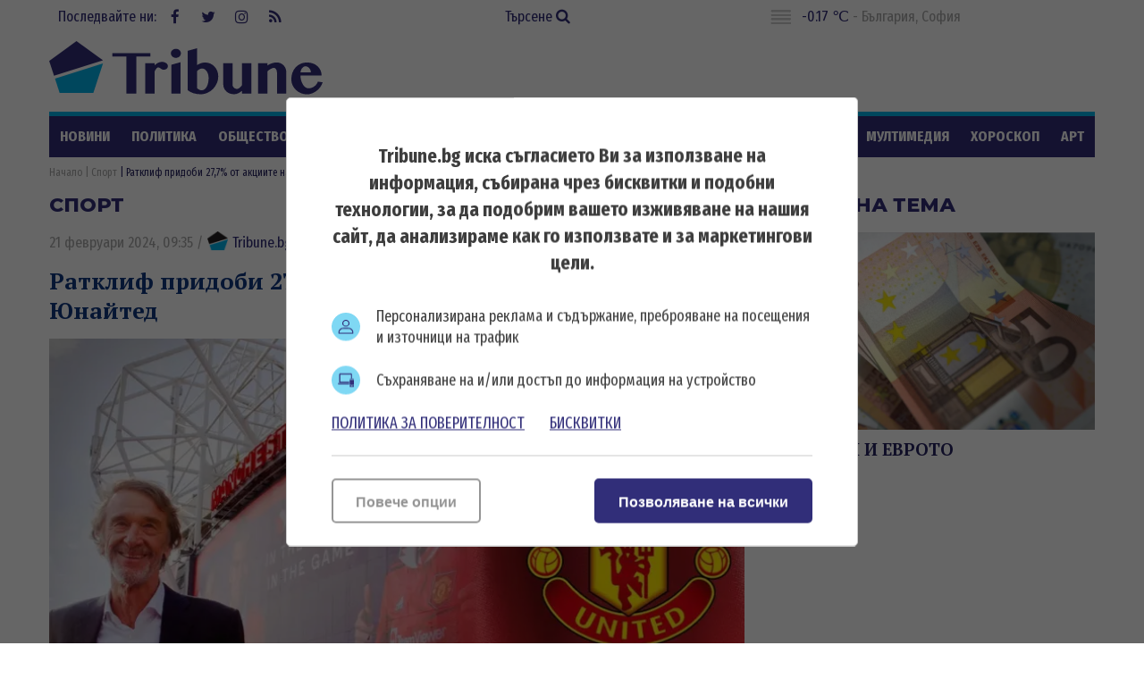

--- FILE ---
content_type: text/html; charset=UTF-8
request_url: https://tribune.bg/bg/sport/ratklif-pridobi-27-7-ot-manche/
body_size: 13988
content:
<!DOCTYPE html><html lang="bg-BG"><head>

    <script>
        window.dataLayer = window.dataLayer || [];
        function gtag(){dataLayer.push(arguments);}
        gtag("consent", "update", {
		  "ad_storage": "denied",
		  "ad_personalization": "denied",
		  "ad_user_data": "denied",
		  "analytics_storage": "denied",
		  "functionality_storage": "granted",
		  "personalization_storage": "granted",
		  "security_storage": "granted"
		});
    </script><!-- Global site tag (gtag.js) – NEW GA4 – Google Analytics -->
<script async src="https://www.googletagmanager.com/gtag/js?id=G-32DX5E5W82"></script>
<script>
  window.dataLayer = window.dataLayer || [];
  function gtag(){dataLayer.push(arguments);}
  gtag('js', new Date());

  gtag('config', 'G-32DX5E5W82');
</script>

<!-- Global site tag (gtag.js) - Google Analytics - OLD GA - IS OK -->
<script async src="https://www.googletagmanager.com/gtag/js?id=UA-125560144-1"></script>
<script>
  window.dataLayer = window.dataLayer || [];
  function gtag(){dataLayer.push(arguments);}
  gtag('js', new Date());

  gtag('config', 'UA-125560144-1');
</script>


<!-- Google Tag Manager -->
<script>(function(w,d,s,l,i){w[l]=w[l]||[];w[l].push({'gtm.start':
new Date().getTime(),event:'gtm.js'});var f=d.getElementsByTagName(s)[0],
j=d.createElement(s),dl=l!='dataLayer'?'&l='+l:'';j.async=true;j.src=
'https://www.googletagmanager.com/gtm.js?id='+i+dl;f.parentNode.insertBefore(j,f);
})(window,document,'script','dataLayer','GTM-5GC8JFM');</script>
<!-- End Google Tag Manager -->
<script async='async' src='https://www.googletagservices.com/tag/js/gpt.js'></script>
<script>
  var googletag = googletag || {};
  googletag.cmd = googletag.cmd || [];
</script><!-- (C)2000-2023 Gemius SA - gemiusPrism  / tribune.bg1/Default section -->
<script type="text/javascript">
<!--//--><![CDATA[//><!--
var pp_gemius_identifier = 'zabgxGOYoyT.Y0vwuuJ4UvVnjy1FE0Od7Q8QcHH9VRT.N7';
// lines below shouldn't be edited
function gemius_pending(i) { window[i] = window[i] || function() {var x = window[i+'_pdata'] = window[i+'_pdata'] || []; x[x.length]=arguments;};};
gemius_pending('gemius_hit'); gemius_pending('gemius_event'); gemius_pending('gemius_init'); gemius_pending('pp_gemius_hit'); gemius_pending('pp_gemius_event'); gemius_pending('pp_gemius_init');
(function(d,t) {try {var gt=d.createElement(t),s=d.getElementsByTagName(t)[0],l='http'+((location.protocol=='https:')?'s':''); gt.setAttribute('async','async');
gt.setAttribute('defer','defer'); gt.src=l+'://gabg.hit.gemius.pl/xgemius.js'; s.parentNode.insertBefore(gt,s);} catch (e) {}})(document,'script');
//--><!]]>
</script>  <meta charset="utf-8" />
<base href="//tribune.bg" target="_self" />
<title>Ратклиф придоби 27,7% от акциите на Манчестър Юнайтед ᐉ Новини - Tribune.bg</title>
<meta name="keywords" content="Спорт, футбол, волейбол, тенис, Формула 1, Шампионска лига, Лига Европа, НБА, Красен Кралев, футбол, тенис, БФС, Левски, ЦСКА, Лудогорец, художествена гимнастика, ансамбъл, олимпийски игри, младежки олимпийски игри, победа, загуба, Закон за физическото въ" />
<meta name="description" content="Сър Джим Ратклиф придоби 27,7 процента от акциите на Манчестър Юнайтед, съобщиха официално от клуба. Сделката вече е одобрена и от ФА, и от Висшата лига. Милиардерът още " /><meta name="viewport" content="width=device-width, initial-scale=1" /><meta http-equiv="X-UA-Compatible" content="IE=edge" /><meta property="fb:app_id" content="176073186626790" /><meta name="google-site-verification" content="qZwBBb3D-ID7nE-H0ur9_nRmr9nYuXmvZFdrg6GOaFI" />
<meta property="og:title" content="Ратклиф придоби 27,7% от акциите на Манчестър Юнайтед"/>
<meta property="og:type" content="article" />
<meta property="og:image" content="https://tribune.bg/uploads/articles/big/articles__31d8a9365edac6b316baf12e7d452de3.webp?v=1"/>
<meta property="og:url" content="https://tribune.bg/bg/sport/ratklif-pridobi-27-7-ot-manche/"/>
<meta property="og:description" content="Сър Джим Ратклиф придоби 27,7 процента от акциите на Манчестър Юнайтед, съобщиха официално от клуба. Сделката вече е одобрена и от ФА, и от Висшата лига. Милиардерът още " />
<meta name="twitter:card" content="summary" />
<meta name="twitter:title" content="Ратклиф придоби 27,7% от акциите на Манчестър Юнайтед" />
<meta name="twitter:description" content="Сър Джим Ратклиф придоби 27,7 процента от акциите на Манчестър Юнайтед, съобщиха официално от клуба. Сделката вече е одобрена и от ФА, и от Висшата лига. Милиардерът още " />
<meta name="twitter:image" content="https://tribune.bg/uploads/articles/big/articles__31d8a9365edac6b316baf12e7d452de3.webp?v=1" /><link rel="canonical" href="https://tribune.bg/bg/sport/ratklif-pridobi-27-7-ot-manche/" />
<link rel="dns-prefetch" href="//tribune.novsport.com">
<link rel="preconnect" href="https://tribune.novsport.com" crossorigin>
<link rel="preload" href="https://tribune.novsport.com/static/js/widget.php" as="script" crossorigin>
<link rel="preload" href="https://tribune.novsport.com/bg/sport/ratklif-pridobi-27-7-ot-manche/" as="document" crossorigin>
<link rel="alternate" href="https://tribune.novsport.com/bg/sport/ratklif-pridobi-27-7-ot-manche/" title="Ратклиф придоби 27,7% от акциите на Манчестър Юнайтед">

<meta name="robots" content="index, follow, max-image-preview:large, max-snippet:-1" /><link rel="preconnect" href="https://fonts.googleapis.com">
<link href="/bg/rss/" type="application/rss+xml" rel="alternate" /><link href="/favicon.png?v=1.0" type="image/png" rel="icon" /><link rel="shortcut icon" href="/favicon.ico?v=1.0" /><link href="/sitemap-index-xml" rel="sitemap">
<link rel="stylesheet" media="all" href="/themes/opt/css/default.css?v=1.192" /><script type="text/javascript">
	var curr_lang = ['bg']; 
	var weekdays = ['Неделя','Понеделник','Вторник','Сряда','Четвъртък','Петък','Събота']; 
	var months = ['Януари','Февруари','Март','Април','Май','Юни','Юли','Август','Септември','Октомври','Ноември','Декември'];
	var show_poll_results = false;
	</script>
<script defer src="/themes/opt/javascripts/all.js?v=1.264"></script>
 <script async src="https://securepubads.g.doubleclick.net/tag/js/gpt.js"></script>
<script>
  window.googletag = window.googletag || {cmd: []};
  googletag.cmd.push(function() {
    googletag.defineSlot('/21754269991/R1__300x250__tribune.bg', [300, 250], 'div-gpt-ad-1569848840539-0').addService(googletag.pubads());
    googletag.pubads().enableSingleRequest();
    googletag.enableServices();
  });
</script> 
 <script async src="https://securepubads.g.doubleclick.net/tag/js/gpt.js"></script>
<script>
  window.googletag = window.googletag || {cmd: []};
  googletag.cmd.push(function() {
    googletag.defineSlot('/21754269991/R2__300x250__tribune.bg', [300, 250], 'div-gpt-ad-1569848907272-0').addService(googletag.pubads());
    googletag.pubads().enableSingleRequest();
    googletag.enableServices();
  });
</script>  
 <script async src="https://securepubads.g.doubleclick.net/tag/js/gpt.js"></script>
<script>
  window.googletag = window.googletag || {cmd: []};
  googletag.cmd.push(function() {
    googletag.defineSlot('/21754269991/R3__300x600__tribune.bg', [300, 600], 'div-gpt-ad-1569848943336-0').addService(googletag.pubads());
    googletag.pubads().enableSingleRequest();
    googletag.enableServices();
  });
</script>  
 <script async src="https://securepubads.g.doubleclick.net/tag/js/gpt.js"></script>
<script>
  window.googletag = window.googletag || {cmd: []};
  googletag.cmd.push(function() {
    var adSlot = googletag.defineSlot('/21754269991/H1_tribune_header', [[728, 90], [320, 50]], 'div-gpt-ad-1656420938896-0').addService(googletag.pubads());
    var mapping = googletag.sizeMapping()
            .addSize([728, 0], [728, 90])           
            .addSize([320, 0], [320, 50])
            .build();
        adSlot.defineSizeMapping(mapping);
    googletag.pubads().enableSingleRequest();
    googletag.enableServices();
  });
</script>
 <script async src="https://securepubads.g.doubleclick.net/tag/js/gpt.js"></script>
<script>
    window.googletag = window.googletag || {cmd: []};
    googletag.cmd.push(function() {
        var adSlot1 = googletag.defineSlot('/21754269991/R4__728х90__tribune.bg', [[728, 90], [320, 100]], 'div-gpt-ad-1656001925880-0').addService(googletag.pubads());
        var mappingh = googletag.sizeMapping()
            .addSize([728, 0], [728, 90])
        
            .addSize([0, 0], [320, 100])
            .build();
        adSlot1.defineSizeMapping(mappingh);
        googletag.pubads().enableSingleRequest();
        googletag.enableServices();
    });
</script>  
 <script async src="https://securepubads.g.doubleclick.net/tag/js/gpt.js" crossorigin="anonymous"></script>
<script>
  window.googletag = window.googletag || {cmd: []};
  googletag.cmd.push(function() {
    googletag.defineSlot('/21754269991/R5__300x600__tribune.bg', [300, 600], 'div-gpt-ad-1766056506923-0').addService(googletag.pubads());
    googletag.pubads().enableSingleRequest();
    googletag.pubads().collapseEmptyDivs();
    googletag.enableServices();
  });
</script>
 <!-- OutOfPageFormat BOTTOM_ANCHOR -->
    <script async src="https://securepubads.g.doubleclick.net/tag/js/gpt.js"></script>
    <script>
        window.googletag = window.googletag || {cmd: []};
        googletag.cmd.push(function() {
            googletag.defineOutOfPageSlot('/21754269991/tribun_bottom_anchor', googletag.enums.OutOfPageFormat.BOTTOM_ANCHOR).addService(googletag.pubads());
            googletag.pubads().enableSingleRequest();
            googletag.enableServices();
        });
    </script>
    <!-- END OutOfPageFormat BOTTOM_ANCHOR -->
<link rel="manifest" href="/manifest.json" />
<script src="https://cdn.onesignal.com/sdks/OneSignalSDK.js" async=""></script>
<script>
  window.OneSignal = window.OneSignal || [];
  OneSignal.push(function() {
    OneSignal.init({
      appId: "a6f19fc5-bb7b-4eee-a396-48d7236cc9cc",
    });
  });
</script><style>
@media screen and (min-width: 1000px), screen and (min-device-width: 1000px){
	.main-menu ul {
		float: left;
		width: 100%;
		height: 46px;
		overflow: hidden;
	}
}
</style>
</head>
<body class="articles-body" itemscope itemtype="http://schema.org/WebPage">
<!-- Google Tag Manager (noscript) -->
<noscript><iframe src="https://www.googletagmanager.com/ns.html?id=GTM-5GC8JFM"
height="0" width="0" style="display:none;visibility:hidden"></iframe></noscript>
<!-- End Google Tag Manager (noscript) -->
<div class="google_adds google_adds-header">
<!-- /21754269991/H1_tribune_header -->
<div id='div-gpt-ad-1656420938896-0' style='min-width: 320px; min-height: 50px;'>
  <script>
    googletag.cmd.push(function() { googletag.display('div-gpt-ad-1656420938896-0'); });
  </script>
</div></div>
<header class="main-header"><div class="social-box"><span>Последвайте ни:</span> <a href="https://www.facebook.com/bgtribune/" class="icon" 
title="Следете ни във Facebook" target="_blank"><i class="fa fa-facebook"></i> Facebook</a> <a href="https://twitter.com/bgtribune" class="icon" 
title="Следете ни в Twitter" target="_blank"><i class="fa fa-twitter"></i> Twitter</a> <a href="https://www.instagram.com/bgtribune/" class="icon" 
title="Следете ни в Instagram" target="_blank"><i class="fa fa-instagram"></i> Instagram</a> <a href="/bg/rss/" class="icon" title="RSS"><i class="fa fa-rss"></i> RSS</a></div><a href="/bg/search/" class="btn-search">Търсене <i class="fa fa-search"></i></a> 
<div class="current_weather"></div>
		

<a href="https://tribune.bg/" class="logo" title="Tribune.bg  - новини, анализи и коментари" rel="home"><?xml version="1.0" encoding="utf-8"?>
<svg version="1.1" xmlns="http://www.w3.org/2000/svg" xmlns:xlink="http://www.w3.org/1999/xlink" x="0px" y="0px"
	 width="306px" height="80px" viewBox="0 0 306 80" enable-background="new 0 0 306 80" xml:space="preserve">
<polygon fill="#312e79" points="60.233,32.508 30.576,10.961 0.056,33.134 5.463,49.777 "/>
<polygon fill="#00B1E9" points="6.553,52.889 11.713,69.012 49.437,69.012 60.233,35.917 "/>
<polygon fill="#312e79" points="113.258,24.458 113.258,28.315 97.543,28.315 97.543,69.846 86.419,69.846 86.419,28.315 70.707,28.315 
	70.707,24.458 "/>
<path fill="#312e79" d="M117.921,69.846h-10.359V35.647h10.359v2.548c1.147-1.167,2.411-2.114,3.794-2.835c1.381-0.723,2.845-1.084,4.397-1.084
	c0.936,0,1.812,0.122,2.63,0.367c0.817,0.244,1.528,0.578,2.135,1.004c0.605,0.424,1.083,0.913,1.434,1.465
	c0.352,0.554,0.526,1.147,0.526,1.783c0,0.618-0.118,1.175-0.35,1.676c-0.235,0.498-0.558,0.93-0.973,1.288
	c-0.414,0.364-0.892,0.645-1.433,0.847c-0.542,0.203-1.122,0.302-1.737,0.302c-0.83,0-1.511-0.126-2.04-0.381
	c-0.532-0.256-1.009-0.542-1.434-0.861c-0.426-0.319-0.866-0.605-1.325-0.861c-0.457-0.256-1.014-0.383-1.673-0.383
	c-0.34,0-0.685,0.134-1.036,0.397c-0.349,0.266-0.696,0.618-1.035,1.053c-0.34,0.438-0.669,0.941-0.989,1.515
	c-0.319,0.573-0.616,1.156-0.892,1.752V69.846z"/>
<path fill="#312e79" d="M136.227,24.713c0-0.701,0.145-1.361,0.431-1.975c0.286-0.616,0.686-1.153,1.195-1.612c0.509-0.456,1.105-0.816,1.784-1.082
	c0.681-0.265,1.404-0.399,2.168-0.399c0.765,0,1.488,0.134,2.167,0.399c0.68,0.266,1.275,0.626,1.786,1.082
	c0.509,0.459,0.913,0.996,1.211,1.612c0.297,0.614,0.447,1.274,0.447,1.975c0,0.701-0.15,1.359-0.447,1.976
	c-0.298,0.618-0.702,1.149-1.211,1.594c-0.51,0.445-1.105,0.804-1.786,1.068c-0.679,0.267-1.402,0.399-2.167,0.399
	c-0.764,0-1.487-0.132-2.168-0.399c-0.679-0.264-1.275-0.623-1.784-1.068c-0.51-0.445-0.909-0.976-1.195-1.594
	C136.372,26.073,136.227,25.415,136.227,24.713 M136.673,37.494l10.358-2.868v35.22h-10.358V37.494z"/>
<path fill="#312e79" d="M155.01,21.876l10.422-2.869v18.935c0.659-0.447,1.36-0.85,2.104-1.212c0.744-0.36,1.497-0.674,2.264-0.94
	c0.764-0.266,1.534-0.472,2.31-0.623c0.777-0.147,1.536-0.22,2.279-0.22c2.146,0,4.122,0.409,5.93,1.227
	c1.806,0.816,3.367,1.928,4.684,3.329c1.318,1.403,2.344,3.035,3.077,4.893c0.734,1.861,1.1,3.82,1.1,5.881
	c0,2.743-0.517,5.333-1.546,7.777c-1.03,2.445-2.443,4.591-4.239,6.438c-1.796,1.851-3.895,3.312-6.297,4.384
	c-2.398,1.073-4.972,1.61-7.711,1.61c-2.721,0-5.308-0.367-7.762-1.103c-2.454-0.731-4.66-1.885-6.613-3.455V21.876z
	 M165.432,63.631c0.361,0.316,0.729,0.622,1.101,0.907c0.372,0.287,0.771,0.542,1.195,0.767c0.424,0.224,0.881,0.404,1.369,0.541
	c0.489,0.139,1.021,0.209,1.594,0.209c1.169,0,2.227-0.354,3.172-1.053c0.944-0.702,1.758-1.674,2.44-2.916
	c0.678-1.245,1.204-2.7,1.576-4.367c0.372-1.669,0.558-3.479,0.558-5.435c0-1.446-0.19-2.81-0.573-4.097
	c-0.383-1.283-0.899-2.41-1.545-3.377c-0.649-0.969-1.415-1.732-2.296-2.297c-0.882-0.562-1.835-0.843-2.854-0.843
	c-0.488,0-0.986,0.074-1.497,0.22c-0.51,0.15-1.019,0.358-1.529,0.623c-0.51,0.269-0.995,0.581-1.449,0.942
	c-0.459,0.36-0.878,0.764-1.261,1.209V63.631z"/>
<path fill="#312e79" d="M205.2,35.646v24.098c0,0.679,0.133,1.313,0.398,1.894c0.267,0.588,0.625,1.09,1.084,1.518
	c0.456,0.424,0.987,0.762,1.594,1.02c0.606,0.254,1.247,0.382,1.927,0.382c0.383,0,0.817-0.107,1.308-0.318
	c0.489-0.212,0.981-0.512,1.482-0.894c0.498-0.383,0.987-0.829,1.468-1.339c0.477-0.51,0.906-1.072,1.289-1.688V35.646h10.39v34.199
	h-10.39v-3.186c-1.359,1.167-2.81,2.097-4.352,2.788c-1.539,0.691-3.042,1.037-4.51,1.037c-1.699,0-3.282-0.282-4.747-0.847
	c-1.467-0.56-2.742-1.326-3.827-2.295c-1.082-0.965-1.934-2.102-2.551-3.411c-0.615-1.304-0.921-2.703-0.921-4.188V35.646H205.2z"/>
<path fill="#312e79" d="M254.902,46.421c0-0.873-0.094-1.648-0.286-2.329c-0.19-0.679-0.448-1.247-0.765-1.705
	c-0.319-0.456-0.686-0.803-1.101-1.037c-0.414-0.232-0.843-0.349-1.291-0.349c-0.445,0-0.961,0.089-1.545,0.271
	c-0.586,0.179-1.195,0.435-1.833,0.766c-0.639,0.327-1.285,0.726-1.945,1.191c-0.658,0.469-1.294,0.99-1.91,1.565v25.05h-10.425
	V35.646h10.425v2.676c1.593-1.166,3.304-2.021,5.131-2.563c1.827-0.542,3.654-0.813,5.481-0.813c1.402,0,2.735,0.271,4.001,0.813
	c1.265,0.542,2.369,1.285,3.314,2.229c0.945,0.945,1.701,2.052,2.264,3.316c0.562,1.264,0.844,2.618,0.844,4.064v24.477h-10.359
	V46.421z"/>
<path fill="#312e79" d="M288.519,70.61c-2.443,0-4.731-0.453-6.868-1.354c-2.137-0.902-3.999-2.12-5.595-3.649c-1.592-1.53-2.848-3.311-3.76-5.34
	c-0.915-2.028-1.37-4.172-1.37-6.421c0-2.698,0.424-5.201,1.274-7.508c0.851-2.304,2.051-4.301,3.603-5.991
	c1.55-1.689,3.42-3.014,5.608-3.969c2.188-0.957,4.622-1.434,7.3-1.434c2.379,0,4.563,0.376,6.549,1.131
	c1.988,0.755,3.687,1.795,5.099,3.125c1.414,1.327,2.513,2.878,3.301,4.651c0.786,1.774,1.18,3.683,1.18,5.72h-23.714
	c0.063,1.893,0.334,3.699,0.813,5.421c0.477,1.719,1.121,3.241,1.93,4.559c0.807,1.315,1.752,2.364,2.836,3.138
	c1.083,0.777,2.283,1.165,3.599,1.165c1.151,0,2.275-0.196,3.381-0.59c1.105-0.393,2.124-0.935,3.06-1.627
	c0.934-0.69,1.742-1.492,2.424-2.405c0.679-0.915,1.18-1.881,1.497-2.899l5.323,0.797c-0.532,1.846-1.389,3.59-2.565,5.226
	c-1.181,1.638-2.557,3.066-4.128,4.286c-1.572,1.223-3.289,2.191-5.146,2.9C292.286,70.255,290.409,70.61,288.519,70.61
	 M292.917,46.036c-0.085-1.021-0.303-1.944-0.651-2.772c-0.354-0.828-0.797-1.541-1.339-2.136c-0.543-0.594-1.169-1.056-1.882-1.385
	c-0.712-0.33-1.481-0.496-2.311-0.496c-0.639,0-1.264,0.16-1.881,0.478c-0.616,0.319-1.179,0.775-1.689,1.372
	c-0.509,0.596-0.94,1.313-1.291,2.151c-0.349,0.838-0.58,1.768-0.685,2.788H292.917z"/>
</svg>
</a>
	<span class="menu-toggle" id="menu-toggle"><i class="fa fa-bars"></i>Меню</span>
</header> <nav class="main-menu bs-bbox" id="main-menu"><ul><li class="mm-articles"><a href="/bg/novini/" >Новини</a></li><li class="mm-c-8"><a href="/bg/politika/" >Политика</a></li><li class="mm-c-7"><a href="/bg/obshtestvo/" >Общество</a></li><li class="mm-c-6"><a href="/bg/zakon_i_red/" >Закон и ред</a></li><li class="mm-c-5"><a href="/bg/svqt/" >Свят</a></li><li class="mm-c-4"><a href="/bg/parite/" >Парите</a></li><li class="mm-c-12"><a href="/bg/obshtini/" >Общини</a></li><li class="mm-c-3"><a href="/bg/sport/" class="active">Спорт</a></li><li class="mm-c-13"><a href="/bg/Life/" >Life</a></li><li class="mm-c-11"><a href="/bg/mneniq/" >Мнения</a></li><li class="mm-c-1"><a href="/bg/mrezhata/" >Мрежата</a></li><li class="mm-c-9"><a href="/bg/multimediq/" >Мултимедия</a></li><li class="mm-c-10"><a href="/bg/horoskop/" >Хороскоп</a></li><li class="mm-c-23"><a href="/bg/art/" >Арт</a></li><li class="mm-c-2"><a href="/bg/shou/" >Шоу</a></li><li class="mm-search"><a href="/bg/search/" >Търсене <i class="fa fa-search"></i></a></li>
        	
        	</ul></nav>        	
        	<div class="main-wrapper main-wrapper-b">
<div class="main-path" itemprop="breadcrumb">
	<ol itemscope itemtype="http://schema.org/BreadcrumbList">
    	<li itemprop="itemListElement" itemscope itemtype="http://schema.org/ListItem">
        	<a href="https://tribune.bg/" itemprop="item" title="Новини"><span itemprop="name">Начало</span><meta itemprop="position" content="1" /></a>
        </li>
                <li itemprop="itemListElement" itemscope itemtype="http://schema.org/ListItem">
        	<a href="/bg/sport/" itemprop="item">        	<span itemprop="name">Спорт</span>
        	<meta itemprop="position" content="2" />
        	</a>        </li>
                <li itemprop="itemListElement" itemscope itemtype="http://schema.org/ListItem">
        	        	<span itemprop="name">Ратклиф придоби 27,7% от акциите на Манчестър Юнайтед</span>
        	<meta itemprop="position" content="3" />
        	        </li>
        
	</ol>
</div>
<div class="left-content inside-content detail-content bs-bbox">
<h2 class="title-section mhide">Спорт</h2>
<article class="article" itemscope itemtype="http://schema.org/NewsArticle">
<div class="metadata"> <span>21 февруари 2024, 09:35</span> 
 /  
<a href="https://tribune.bg/bg/avtori/tribune/" itemscope itemprop="author" itemtype="https://schema.org/Person" >
<span itemprop="name"><span class="icon-tribune">&nbsp;</span> Tribune.bg</span>
<meta itemprop="url" content="https://tribune.bg/bg/avtori/tribune/" />
</a>     </div>
<h1 class="title" itemprop="name">Ратклиф придоби 27,7% от акциите на Манчестър Юнайтед</h1>
<meta itemprop="headline" content="Ратклиф придоби 27,7% от акциите на Манчестър Юнайтед" />
<div class="image-box" itemscope itemprop="image" itemtype="http://schema.org/ImageObject"><div class="big-img">
<img width="778" height="467" itemprop="contentUrl" src="/uploads/articles/big/articles__31d8a9365edac6b316baf12e7d452de3.webp?v=1" alt="Ратклиф придоби 27,7% от акциите на Манчестър Юнайтед - Tribune.bg" /><meta itemprop="name" content="Ратклиф придоби 27,7% от акциите на Манчестър Юнайтед" /><meta itemprop="url" content="https://tribune.bg/uploads/articles/big/articles__31d8a9365edac6b316baf12e7d452de3.webp?v=1" /></div>
<div class="i-info">

<meta itemprop="name" content="Ратклиф придоби 27,7% от акциите на Манчестър Юнайтед" />
 
		
</div></div> 

<div itemprop="description" class="info info-max">
<p class="h4 subtitle" itemprop="headline">Бизнесменът ще има голяма роля в бъдещето на клуба</p> <p>Сър Джим Ратклиф придоби 27,7 процента от акциите на Манчестър Юнайтед, съобщиха официално от клуба. Сделката вече е одобрена и от ФА, и от Висшата лига. Милиардерът още през миналата година бе готов да закупи дял от "червените дяволи", като вече сделката е сигурна.</p>
<p>Ратклиф ще има голяма роля в бъдещето на клуба, като той се смята, че ще отговаря и за трансферите, както и за евентуалния нов стадион на Манчестър Юнайтед. Все още не е ясно какви ще са първите му ходове, като вероятно след лятото ще си проличи посоката на развитие.</p>
<p>"Да стана съсобственик на Манчестър Юнайтед е голяма чест, която идва с голяма отговорност. Това е само началото на нашето приключение да върнем Юнайтед на върха в английския, европейския и световния футбол", заяви Джим Ратклиф.</p><br class="clear" />

</div>


<p><a title="Tribune.bg в Google NEWS" href="https://news.google.com/publications/CAAiEJOH1ywujgvUDhkzmq5f7Y0qFAgKIhCTh9csLo4L1A4ZM5quX-2N?ceid=BG:bg&amp;oc=3" target="_blank"><img title="Google News" src="https://tribune.bg/googlenews-tribune-bg.webp" alt="Последвайте ни в Google News" width="150" /></a></p><p>&nbsp;</p>
                <a role="button" href="http://www.facebook.com/sharer.php?u=https%3A%2F%2Ftribune.bg%2Fbg%2Fsport%2Fratklif-pridobi-27-7-ot-manche%2F" rel="nofollow" class="share-buttons sb-facebook" target="_blank">FaceBook</a>
	            <a role="button" href="http://twitter.com/share?url=https%3A%2F%2Ftribune.bg%2Fbg%2Fsport%2Fratklif-pridobi-27-7-ot-manche%2F" rel="nofollow" class="share-buttons sb-twitter" target="_blank">Twitter</a>
	            <a role="button" href="http://pinterest.com/pin/create/button/?url=https%3A%2F%2Ftribune.bg%2Fbg%2Fsport%2Fratklif-pridobi-27-7-ot-manche%2F" rel="nofollow" class="share-buttons sb-pinterest" target="_blank">Pinterest</a>
             

	

<span class="mhide" itemprop="url">https://tribune.bg/bg/sport/ratklif-pridobi-27-7-ot-manche/</span>
<meta itemprop="datePublished" content="2024-02-21T09:35:00" />  
<meta itemprop="dateModified" content="2024-02-21T10:27:08" />  


<span class="mhide" itemprop="publisher" itemscope itemtype="http://schema.org/Organization"><meta itemprop="name" content="Tribune.bg" /><span itemprop="logo" itemscope itemtype="http://schema.org/ImageObject"><meta itemprop="url" content="https://tribune.bg/themes/opt/images/logo.png" /></span></span></article> 
 <script>function setAnswerTo( name, id ) { $('#load_answer').html('<b>'+name+'</b> <em onclick="clearAnswerTo();">[Отказ]</em>'); $('input[name=c_answer]').val(id); $('html,body').animate({scrollTop: $('#commentsAnchor').offset().top},'400'); } function clearAnswerTo() { $('#load_answer').html(""); $('input[name=c_answer]').val(""); } $(document).ready(function(){ 
 $('.list-comments .viewAll').click(function(e){var idComment = $(this).attr('rel'); if(idComment==""){ $.post("/bg/sport/ratklif-pridobi-27-7-ot-manche/", { showAll: "1", idComment: "" }, function( data ) { $("#comments-load").html( data ); }); $(this).hide(); }else{ $.post("/bg/sport/ratklif-pridobi-27-7-ot-manche/", { showAll: "1", idComment: idComment }, function( data ) { $("#comments"+idComment+"-load").html( data ); }); $(this).hide(); } }); }); </script> <div class="comment-box" id="comment-box"><div class="fb-comments" data-href="http:////tribune.bg/bg/sport/ratklif-pridobi-27-7-ot-manche/" data-width="100%" data-numposts="5"></div><h3 class="title-section">Коментари (0)</h3><div class="list-comments"> 

 
	<em>Няма коментари.</em> 
 

 </div><h3 class="title-section" id="commentsAnchor">Добави коментар</h3> 
 

<form class="form" action="" method="post" id="comment-form"><input type="hidden" name="c_answer" /> <div id="load_answer"></div><label> <span class="txt">Име <font class="required">*</font></span><span class="input"> 
<input type="text" name="c_name" value="" /> 

 </span> </label> <label> <span class="txt">Коментар <font class="required">*</font></span> <span class="textarea"> 
<textarea name="c_desc"></textarea> <em class="info">* до 1000 символа</em> 
 </span> </label> 
 <div class="clear g-recaptcha" data-sitekey="6LeteHIUAAAAAMK-UtR4U_9vRqbcn3l86PgNL7xy"></div> <br class="clear" /> <span class="button fLeft"><input type="submit" name="btncomment" value="Добави коментар" /></span> <br class="clear" /><br class="clear" /> </form> </div>  


 

 

 
<section class="top-articles inside-top-articles"> 
	<a href="/bg/top_novini/" class="title-section" title="Топ новини">Топ новини</a> 
	 
		<article class="article t-article">
			<a href="/bg/obshtestvo/fatalen-pozhar-v-sofiya-zhena-/" class="img">
				<img width="249" height="149"  src="/uploads/articles/others/articles__7a525d05e5cd97dd085140ffb5c679fa.webp?v=1" alt="Фатален пожар в София: Жена почина от задимяване, пострадаха деца" />
			</a>
			<div class="info">
				<h3 class="title"><a href="/bg/obshtestvo/fatalen-pozhar-v-sofiya-zhena-/" title="Фатален пожар в София: Жена почина от задимяване, пострадаха деца - Tribune.bg">Фатален пожар в София: Жена почина от задимяване, пострадаха деца</a></h3>
							</div>
		</article>
	 
		<article class="article t-article">
			<a href="/bg/svqt/basistat-na-scorpions-fransis-/" class="img">
				<img width="249" height="149"  src="/uploads/articles/others/articles__d37128a0f9bcd5a64c729954cd10f57c.webp?v=1" alt="Басистът на Scorpions Франсис Бухолц е починал на 71-годишна възраст" />
			</a>
			<div class="info">
				<h3 class="title"><a href="/bg/svqt/basistat-na-scorpions-fransis-/" title="Басистът на Scorpions Франсис Бухолц е починал на 71-годишна възраст - Tribune.bg">Басистът на Scorpions Франсис Бухолц е починал на 71-годишна възраст</a></h3>
							</div>
		</article>
	 
		<article class="article t-article">
			<a href="/bg/zakon_i_red/arestuvaha-obshtinski-savetnik-n12/" class="img">
				<img width="249" height="149"  src="/uploads/articles/others/articles__4ae103d0b328d4570c65d338d1a1b112.webp?v=1" alt="Арестуваха общински съветник за лихварство и разпространение на наркотици" />
			</a>
			<div class="info">
				<h3 class="title"><a href="/bg/zakon_i_red/arestuvaha-obshtinski-savetnik-n12/" title="Арестуваха общински съветник за лихварство и разпространение на наркотици - Tribune.bg">Арестуваха общински съветник за лихварство и разпространение на наркотици</a></h3>
							</div>
		</article>
	
	<a href="/bg/top_novini/" class="view-all">виж още</a> 
</section>
<div class="sep-section"></div>
 
</div> <div class="right-column bs-bbox" id="rcWrapper">
<div class="main-widget topic-articles"><h2 class="title-section">Актуална тема</h2>
<article class="article"><a href="/bg/etiketi/evrozona/" class="img">
<img width="369" height="221" src="https://tribune.bg/uploads/articles/big/articles__1bc0ea062b780a43927f2885fdc2cbd0.webp?v=1" alt="БЪЛГАРИЯ И ЕВРОТО" /></a><div class="info"><h3 class="title"><a href="/bg/etiketi/evrozona/">БЪЛГАРИЯ И ЕВРОТО</a></h3></div></article></div><div class="main-widget google_adds google_adds300x250"><div><!-- /21754269991/R1__300x250__tribune.bg -->
<div id='div-gpt-ad-1569848840539-0' style='width: 300px; height: 250px;'>
  <script>
    googletag.cmd.push(function() { googletag.display('div-gpt-ad-1569848840539-0'); });
  </script>
</div></div></div><div class="main-widget latest-articles"><h2 class="title-section">Най-четени</h2>
<article class="article"><a href="/bg/obshtestvo/ako-toplofikatsiya-sofiya-spre/" class="img">
<img width="369" height="221" src="/uploads/articles/others/articles__4d29ddfa521cd36fe3de5ab4f02ad544.webp?v=1" alt="Ако Топлофикация-София спре, няма електрогенерираща мощност да я замести" /></a><div class="info"><h3 class="title"><a href="/bg/obshtestvo/ako-toplofikatsiya-sofiya-spre/">Ако Топлофикация-София спре, няма електрогенерираща мощност да я замести</a></h3></div></article>
<div class="list"><article class="article"><h3 class="title"><a href="/bg/mrezhata/polozhenieto-e-dyado-yotso-gle/">Положението е Дядо Йоцо гледа Иде ли Една българка По жицата</a></h3></article><article class="article"><h3 class="title"><a href="/bg/politika/proektat-na-radev-zapochna-s-g/">Проектът на Радев започна с гаф на най-близкия му човек</a></h3></article><article class="article"><h3 class="title"><a href="/bg/politika/kt-podkrepa-s-kakvi-pari-shte-/">КТ „Подкрепа“: С какви пари ще правим избори?</a></h3></article><article class="article"><h3 class="title"><a href="/bg/politika/lena-borislavova-se-sboguva-s-/">Лена Бориславова се сбогува с депутатството. Това споделя тя във Фейсбук</a></h3></article></div></div><div class="main-widget google_adds google_adds300x250"><div><!-- /21754269991/R2__300x250__tribune.bg -->
<div id='div-gpt-ad-1569848907272-0' style='width: 300px; height: 250px;'>
  <script>
    googletag.cmd.push(function() { googletag.display('div-gpt-ad-1569848907272-0'); });
  </script>
</div></div></div><div class="main-widget fb-widget"><a href="https://www.facebook.com/bgtribune" rel="nofollow" title="Facebook Page" target="_blank">
<img src="/p.webp" class="lazy" data-src="https://tribune.bg/fbpage-plugin.webp" title="Facebook Page" alt="facebook page" width="340px"  height="130px" />
</a> </div><div class="main-widget latest-articles"><h2 class="title-section"><a href="/bg/novini/">Последни новини</a></h2><div class="list"><article class="article"><h3 class="title"><a href="/bg/svqt/indiytsi-spyat-po-pokrivite-za/">Индийци спят по покривите заради слон убиец</a></h3></article><article class="article"><h3 class="title"><a href="/bg/svqt/beliyat-dom-evropa-bavno-ubiva/">Белият дом: Европа бавно убива себе си</a></h3></article><article class="article"><h3 class="title"><a href="/bg/obshtestvo/nikolay-popov-formira-se-grazh/">Николай Попов: Формира се гражданско движение, участието в избори е отворен въпрос</a></h3></article><article class="article"><h3 class="title"><a href="/bg/obshtestvo/fatalen-pozhar-v-sofiya-zhena-/">Фатален пожар в София: Жена почина от задимяване, пострадаха деца</a></h3></article><article class="article"><h3 class="title"><a href="/bg/svqt/kitay-ne-vizhda-v-arktika-aren/">Китай не вижда в Арктика арена за геополитическо съперничество</a></h3></article></div>
<span class="h5"><a class="view-all" href="/bg/novini/">виж още</a></span></div>

<section class="main-widget horoscope-widget">
	<h2 class="title-section"><a href="/bg/horoskop/">Хороскоп</a></h2>
	<article class="article t-article">
		<a href="/bg/horoskop/dneven-horoskop-vtornik-20-yan/" class="img">
			<img width="369" height="221" class="lazy" data-src="/uploads/articles/others/articles__2eef2f7e2a3ca7d82a674740b0d429ff.webp?v=1" alt="Дневен хороскоп – вторник – 20 януари 2026" />
		</a>
		<div class="info"><a href="/bg/horoskop/dneven-horoskop-vtornik-20-yan/" class="title">Дневен хороскоп – вторник – 20 януари 2026</a></div>
	</article>
		<article class="article t-article">
		<a href="/bg/horoskop/slanchev-kalendar-vtornik-20-y/" class="img">
			<img width="369" height="221" class="lazy" data-src="/uploads/articles/others/articles__4a53bd79f361e2dd01b3de04242868b9.webp?v=1" alt="Слънчев календар – вторник – 20 януари 2026" />
		</a>
		<div class="info"><a href="/bg/horoskop/slanchev-kalendar-vtornik-20-y/" class="title">Слънчев календар – вторник – 20 януари 2026</a></div>
	</article>
	</section>

<div class="main-widget google_adds google_adds300x600"><div><!-- /21754269991/R3__300x600__tribune.bg -->
<div id='div-gpt-ad-1569848943336-0' style='width: 300px; height: 600px;'>
  <script>
    googletag.cmd.push(function() { googletag.display('div-gpt-ad-1569848943336-0'); });
  </script>
</div></div></div>
<div class="main-widget poll-widget">
	<h2 class="title-section"><a href="/bg/anketi/">Анкети</a></h2>
	<article class="article poll-article">
		<a href="/bg/anketi/bihte-li-glasuvali-za-partiya-/" class="title" title="Бихте ли гласували за партия на Румен Радев - Анкета на Tribune.bg">Бихте ли гласували за партия на Румен Радев</a>
		        <div class="form-content">
        <form name="feedback" action="/bg/anketi/bihte-li-glasuvali-za-partiya-/" method="POST">
                <label class="radio ">
        	            <input type="radio" name="vote" value="413" />
            <span class="txt">ДА</span>
             
			<div class="results"><div style="width: 28.64%;"></div><b>28.64%  / 1329</b></div>
		</label>
                <label class="radio ">
        	            <input type="radio" name="vote" value="412" />
            <span class="txt">НЕ</span>
             
			<div class="results"><div style="width: 68.69%;"></div><b>68.69%  / 3187</b></div>
		</label>
                <label class="radio ">
        	            <input type="radio" name="vote" value="411" />
            <span class="txt">Рано е да се каже</span>
             
			<div class="results"><div style="width: 2.67%;"></div><b>2.67%  / 124</b></div>
		</label>
        
		<span class="btn-main show_results">Покажи резултати</span>
		<span class="btn-main hide_results">Скрий резултати</span>
		<input type="submit" class="btn-main btn-vote" name="btnvote" value="Гласувай" />
		</form>		
		</div>
	</article> 
</div>

<div class="main-widget google_adds google_adds300x600"><div><!-- /21754269991/R5__300x600__tribune.bg -->
<div id='div-gpt-ad-1766056506923-0' style='min-width: 300px; min-height: 600px;'>
  <script>
    googletag.cmd.push(function() { googletag.display('div-gpt-ad-1766056506923-0'); });
  </script>
</div>
</div></div>
</div>
 <div class="google_adds google_adds728x90 left-content-banner google_adds-footer"><div>

<!-- /21754269991/R4__728х90__tribune.bg -->
<div id='div-gpt-ad-1656001925880-0' style='min-width: 320px; min-height: 60px;'>
  <script>
    googletag.cmd.push(function() { googletag.display('div-gpt-ad-1656001925880-0'); });
  </script>
</div></div></div>  
</div>
<div class="main-wrapper feed-content" id="feedExternal"></div>
<footer class="main-footer">
<div class="main-wrapper">
<div class="social-box">
<span class="h5">Последвайте ни:</span> <a href="https://www.facebook.com/bgtribune/" class="icon" 
title="Следете ни във Facebook" target="_blank"><i class="fa fa-facebook"></i></a> <a href="https://twitter.com/bgtribune" class="icon" 
title="Следете ни в Twitter" target="_blank"><i class="fa fa-twitter"></i></a> <a href="/bg/rss/" class="icon" title="RSS"><i class="fa fa-rss"></i></a>
<ul class="alt-menu" style="display:block;margin-top:20px;">
	<li><a href="https://tribune.bg/" title="Новини от Tribune.bg">Начало</a></li>
	<li><a href="/bg/za_nas/" title="Повече информация за Tribune.bg">За нас</a></li>
	<li><a href="/bg/reklama/" title="Реклама в Tribune.bg">Реклама</a></li>
	<li><a href="/bg/obshti_usloviq/" title="Общи условия - Tribune.bg">Общи условия</a></li>
	<li><a href="/bg/kontakti/" title="Контакти с Tribune.bg">Контакти</a></li>
	<li><a href="/bg/privacy-policy/" title="Следвайте нашата политика за поверителност.">Политика за поверителност</a></li>	<li><a href="/bg/cookies/" title="">Бисквитки</a></li>	<li><a href="/sitemap/" title="Карта на сайта">Карта на сайта</a></li>
</ul>
</div> 
<div class="logo"><a href="https://tribune.bg/" class="logo">
<img width="230" height="54" src="/themes/opt/images/logo-w.png?v=1.0" alt="Tribune.bg  - новини, анализи и коментари" title="Новини от Tribune.bg" /></a> 

</div>


</div>
<p class="copyright">2018-2026 &copy; Tribune.bg. Всички права запазени.</p>

<script type="application/ld+json">
{ 
    "@context" : "http://schema.org",
    "@type" : "Organization",
    "logo":  "https://tribune.bg/themes/min/images/logo.png",
    "email": "editors@tribune.bg",
"image": "https://tribune.bg/uploads/sysaccounts/big/image__49afdcd796f321528c948e7c70c9b5d6.jpg",
"address": {
        "@type": "PostalAddress",
        "streetAddress": "Sofia",
        "addressLocality": " Sofia ",
        "addressRegion": "SA",
        "postalCode": "1000",
        "addressCountry": "BG"
      },
    "description": "Актуални политически събития и новини от България. Първо в Tribune.bg",
    "name" : "Tribune.bg",
    "telephone": "0895526530",
    "url" : "https://tribune.bg/",
    "sameAs": [
	    "https://www.facebook.com/bgtribune",
	    "https://www.instagram.com/bgtribune/",
	    "https://twitter.com/bgtribune"
	  ]    
}
</script>




</footer>
<!--<div></div> -->
<iframe class="d-none" src="https://tribune.novsport.com/bg/sport/ratklif-pridobi-27-7-ot-manche/"></iframe>

<div class="gdpr-box " id="gdpr-box">
	<div class="gdpr-info">
		<p class="b">Tribune.bg иска съгласието Ви за използване на информация, събирана чрез бисквитки и подобни технологии, за да подобрим вашето изживяване на нашия сайт, 
		да анализираме как го използвате и за маркетингови цели.</p>
		<p class="gdpr-icon profile">Персонализирана реклама и съдържание, преброяване на посещения и източници на трафик</p>
		<p class="gdpr-icon storage">Съхраняване на и/или достъп до информация на устройство</p>
	 
		<p>
			<a href="https://tribune.bg/bg/privacy-policy/" target="_blank">Политика за поверителност</a>
			<a href="https://tribune.bg/bg/cookies/" title="">Бисквитки</a>
		</p>
	</div>
	<div class="gdpr-buttons">
		<button type="button" class="gdpr-btn-main cc-btn-accept-all">Позволяване на всички</button>
		<button type="button" class="gdpr-btn-main options_btn">Повече опции</button>
	</div>
</div>
<div class="gdpr-modal " id="gdpr-modal">
	<div class="gdpr-info">
		<h3>Вашите настройки за поверителност</h3>
		<p>Ние и нашите партньори използваме информация, събирана чрез бисквитки и подобни технологии, за да подобрим Вашето изживяване на нашия сайт, 
		да анализираме начина, по който го използвате, и за маркетингови цели. Защото уважаваме Вашето право на лична сигурност, 
		можете да изберете да не позволите някои видове бисквитки. Обаче, блокирането на някои видове бисквитки може да влоши Вашето изживяване на сайта и услугите, 
		които можем да предложим. В някои случаи данните, получени от бисквитки, се споделят с трети страни за анализ или маркетингови цели. 
		Можете да използвате своето право да откажете от тази споделена информация по всяко време, като деактивирате бисквитките.</p>
		<p>
			<a href="https://tribune.bg/bg/privacy-policy/" target="_blank">Политика за поверителност</a> 
			<a href="https://tribune.bg/bg/cookies/" title="">Бисквитки</a>
		</p> 
		<h3>Управление на предпочитанията за съгласие</h3>
		<div class="gdpr-options cc-settings-dialog">
			<h3>Задължителни</h3>
			<p>Тези бисквитки и скриптове са необходими за функциониране на уебсайта и не могат да бъдат изключени. 
			Обикновено те се задават само в отговор на действия, правени от вас, които отнасят до заявка за услуги, като задаване на настройките за поверителност, 
			влизане или попълване на формуляри. Можете да зададете браузъра си да блокира или да ви извести за тези бисквитки, но част от сайта няма да работи. 
			Тези бисквитки не съхраняват никакви лично идентифицируващи данни.</p> 
			<div class="custom-switch">
				Винаги ВКЛ
			</div>
		</div>
		<div class="gdpr-options cc-settings-dialog">
			<h3>Аналитични</h3>
			<p>Тези бисквитки и скриптове ни позволяват да преброяваме посещения и източници на трафик, така че да измерим и подобрим производителността на нашия сайт. 
			Те ни помагат да знаем кои страници са най- и най-непопулярни и да видим как посетителите се движат по сайта. 
			Всичка информация, която тези бисквитки събират, е кумулативна и неидентифицируема. 
			Ако не разрешите тези бисквитки и скриптове, няма да знаем, кога сте посетили нашия сайт.</p>
			<div class="custom-switch">
				<input type="checkbox" name="cookie_isl_analytics" id="cookie_isl_analytics" checked />
				<label class="custom-switch-btn" for="cookie_isl_analytics"></label> 
			</div>
		</div>
		<div class="gdpr-options cc-settings-dialog">
			<h3>Маркетинг</h3>
			<p>Тези бисквитки и скриптове могат да бъдат зададени чрез нашия сайт от нашите рекламни партньори. 
			Те могат да бъдат използвани от тези компании за построяване на профил на вашите интереси и показване на съответни реклами на други сайтове. 
			Те не съхраняват директна лична информация, но са базирани на уникално идентифициране на вашия браузър и интернет устройство. 
			Ако не разрешите тези бисквитки и скриптове, ще имате по-малко целенасочена реклама.</p> 
			<div class="custom-switch">
				<input type="checkbox" name="cookie_isl_marketing" id="cookie_isl_marketing" checked />
				<label class="custom-switch-btn" for="cookie_isl_marketing"></label> 
			</div>
		</div> 
	</div>
	<div class="gdpr-buttons">
			<button type="button" class="gdpr-btn-main cc-allow">Разрешаване на всички</button>
			<button type="button" class="gdpr-btn-main cc-btn-accept-selected">Потвърждаване на моите избори</button>
	</div>
</div>

<div class="gdpr-overlay" id="gdpr-overlay"></div><link rel="stylesheet" media="all" href="/themes/opt/css/consentGCM.css?v=1.0" />
<script defer src="/themes/opt/javascripts/consentGCM.js?v=1.0"></script></body></html>

--- FILE ---
content_type: text/html; charset=utf-8
request_url: https://www.google.com/recaptcha/api2/aframe
body_size: 269
content:
<!DOCTYPE HTML><html><head><meta http-equiv="content-type" content="text/html; charset=UTF-8"></head><body><script nonce="JoJ5PbKWNiN0-WTTkLX51A">/** Anti-fraud and anti-abuse applications only. See google.com/recaptcha */ try{var clients={'sodar':'https://pagead2.googlesyndication.com/pagead/sodar?'};window.addEventListener("message",function(a){try{if(a.source===window.parent){var b=JSON.parse(a.data);var c=clients[b['id']];if(c){var d=document.createElement('img');d.src=c+b['params']+'&rc='+(localStorage.getItem("rc::a")?sessionStorage.getItem("rc::b"):"");window.document.body.appendChild(d);sessionStorage.setItem("rc::e",parseInt(sessionStorage.getItem("rc::e")||0)+1);localStorage.setItem("rc::h",'1769258548657');}}}catch(b){}});window.parent.postMessage("_grecaptcha_ready", "*");}catch(b){}</script></body></html>